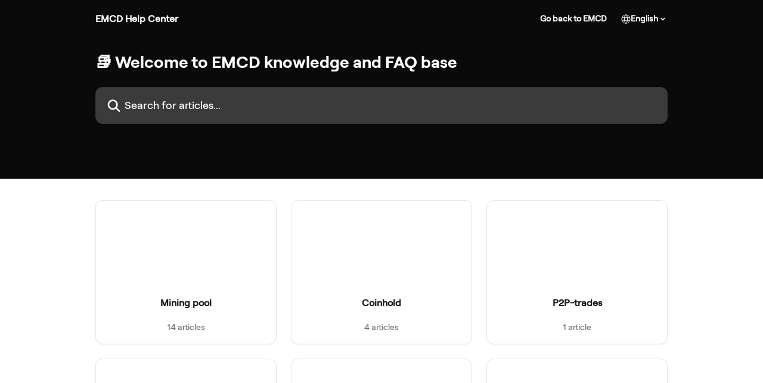

--- FILE ---
content_type: text/html; charset=utf-8
request_url: https://help.emcd.io/en/?utm_source=farms
body_size: 15371
content:
<!DOCTYPE html><html lang="en"><head><meta charSet="utf-8" data-next-head=""/><link href="https://help.emcd.io/assets/font/506194" rel="preload" as="font" crossorigin="anonymous" class="jsx-3347830514" data-next-head=""/><link href="https://help.emcd.io/assets/font/506195" rel="preload" as="font" crossorigin="anonymous" class="jsx-3413006746" data-next-head=""/><link href="https://help.emcd.io/assets/font/506202" rel="preload" as="font" crossorigin="anonymous" class="jsx-3643710173" data-next-head=""/><link href="https://help.emcd.io/assets/font/506203" rel="preload" as="font" crossorigin="anonymous" class="jsx-4096822453" data-next-head=""/><link href="https://help.emcd.io/assets/font/506200" rel="preload" as="font" crossorigin="anonymous" class="jsx-2383998082" data-next-head=""/><link href="https://help.emcd.io/assets/font/506201" rel="preload" as="font" crossorigin="anonymous" class="jsx-3221262539" data-next-head=""/><title data-next-head="">EMCD Help Center</title><meta property="og:title" content="EMCD Help Center" data-next-head=""/><meta name="twitter:title" content="EMCD Help Center" data-next-head=""/><meta property="og:description" content="EMCD Help Center" data-next-head=""/><meta name="twitter:description" content="EMCD Help Center" data-next-head=""/><meta name="description" content="EMCD Help Center" data-next-head=""/><meta property="og:type" content="website" data-next-head=""/><meta property="og:image" content="https://downloads.intercomcdn.com/i/o/509513/e10547df24c2aed5d64bef77/25f8a2fb30ba6f4d0559e0588a9cb5b7.png" data-next-head=""/><meta property="twitter:image" content="https://downloads.intercomcdn.com/i/o/509513/e10547df24c2aed5d64bef77/25f8a2fb30ba6f4d0559e0588a9cb5b7.png" data-next-head=""/><meta name="robots" content="all" data-next-head=""/><meta name="viewport" content="width=device-width, initial-scale=1" data-next-head=""/><link href="https://intercom.help/emcd/assets/favicon" rel="icon" data-next-head=""/><link rel="canonical" href="https://help.emcd.io/en/" data-next-head=""/><link rel="alternate" href="https://help.emcd.io/ar/" hrefLang="ar" data-next-head=""/><link rel="alternate" href="https://help.emcd.io/en/" hrefLang="en" data-next-head=""/><link rel="alternate" href="https://help.emcd.io/de/" hrefLang="de" data-next-head=""/><link rel="alternate" href="https://help.emcd.io/pt/" hrefLang="pt" data-next-head=""/><link rel="alternate" href="https://help.emcd.io/ru/" hrefLang="ru" data-next-head=""/><link rel="alternate" href="https://help.emcd.io/es/" hrefLang="es" data-next-head=""/><link rel="alternate" href="https://help.emcd.io/en/" hrefLang="x-default" data-next-head=""/><link nonce="opv8Yb5rHSC5b1FqY6BcQZh5P9ZnGo5EjHKZqJkjL/s=" rel="preload" href="https://static.intercomassets.com/_next/static/css/3141721a1e975790.css" as="style"/><link nonce="opv8Yb5rHSC5b1FqY6BcQZh5P9ZnGo5EjHKZqJkjL/s=" rel="stylesheet" href="https://static.intercomassets.com/_next/static/css/3141721a1e975790.css" data-n-g=""/><noscript data-n-css="opv8Yb5rHSC5b1FqY6BcQZh5P9ZnGo5EjHKZqJkjL/s="></noscript><script defer="" nonce="opv8Yb5rHSC5b1FqY6BcQZh5P9ZnGo5EjHKZqJkjL/s=" nomodule="" src="https://static.intercomassets.com/_next/static/chunks/polyfills-42372ed130431b0a.js" type="18b7a54e0632f298d7253b01-text/javascript"></script><script src="https://static.intercomassets.com/_next/static/chunks/webpack-bddfdcefc2f9fcc5.js" nonce="opv8Yb5rHSC5b1FqY6BcQZh5P9ZnGo5EjHKZqJkjL/s=" defer="" type="18b7a54e0632f298d7253b01-text/javascript"></script><script src="https://static.intercomassets.com/_next/static/chunks/framework-1f1b8d38c1d86c61.js" nonce="opv8Yb5rHSC5b1FqY6BcQZh5P9ZnGo5EjHKZqJkjL/s=" defer="" type="18b7a54e0632f298d7253b01-text/javascript"></script><script src="https://static.intercomassets.com/_next/static/chunks/main-867d51f9867933e7.js" nonce="opv8Yb5rHSC5b1FqY6BcQZh5P9ZnGo5EjHKZqJkjL/s=" defer="" type="18b7a54e0632f298d7253b01-text/javascript"></script><script src="https://static.intercomassets.com/_next/static/chunks/pages/_app-48cb5066bcd6f6c7.js" nonce="opv8Yb5rHSC5b1FqY6BcQZh5P9ZnGo5EjHKZqJkjL/s=" defer="" type="18b7a54e0632f298d7253b01-text/javascript"></script><script src="https://static.intercomassets.com/_next/static/chunks/d0502abb-aa607f45f5026044.js" nonce="opv8Yb5rHSC5b1FqY6BcQZh5P9ZnGo5EjHKZqJkjL/s=" defer="" type="18b7a54e0632f298d7253b01-text/javascript"></script><script src="https://static.intercomassets.com/_next/static/chunks/6190-ef428f6633b5a03f.js" nonce="opv8Yb5rHSC5b1FqY6BcQZh5P9ZnGo5EjHKZqJkjL/s=" defer="" type="18b7a54e0632f298d7253b01-text/javascript"></script><script src="https://static.intercomassets.com/_next/static/chunks/296-7834dcf3444315af.js" nonce="opv8Yb5rHSC5b1FqY6BcQZh5P9ZnGo5EjHKZqJkjL/s=" defer="" type="18b7a54e0632f298d7253b01-text/javascript"></script><script src="https://static.intercomassets.com/_next/static/chunks/1493-082b934bc7717cd6.js" nonce="opv8Yb5rHSC5b1FqY6BcQZh5P9ZnGo5EjHKZqJkjL/s=" defer="" type="18b7a54e0632f298d7253b01-text/javascript"></script><script src="https://static.intercomassets.com/_next/static/chunks/pages/%5BhelpCenterIdentifier%5D/%5Blocale%5D/landing-11986287b0fe7a13.js" nonce="opv8Yb5rHSC5b1FqY6BcQZh5P9ZnGo5EjHKZqJkjL/s=" defer="" type="18b7a54e0632f298d7253b01-text/javascript"></script><script src="https://static.intercomassets.com/_next/static/owCM6oqJUAqxAIiAh7wdD/_buildManifest.js" nonce="opv8Yb5rHSC5b1FqY6BcQZh5P9ZnGo5EjHKZqJkjL/s=" defer="" type="18b7a54e0632f298d7253b01-text/javascript"></script><script src="https://static.intercomassets.com/_next/static/owCM6oqJUAqxAIiAh7wdD/_ssgManifest.js" nonce="opv8Yb5rHSC5b1FqY6BcQZh5P9ZnGo5EjHKZqJkjL/s=" defer="" type="18b7a54e0632f298d7253b01-text/javascript"></script><meta name="sentry-trace" content="c1cdf63b616512a7ce3384ddf9a24aad-2f6b43a6f346ceb1-0"/><meta name="baggage" content="sentry-environment=production,sentry-release=26d76f7c84b09204ce798b2e4a56b669913ab165,sentry-public_key=187f842308a64dea9f1f64d4b1b9c298,sentry-trace_id=c1cdf63b616512a7ce3384ddf9a24aad,sentry-org_id=2129,sentry-sampled=false,sentry-sample_rand=0.20565831811077473,sentry-sample_rate=0"/><style id="__jsx-2785120141">:root{--body-bg: rgb(255, 255, 255);
--body-image: none;
--body-bg-rgb: 255, 255, 255;
--body-border: rgb(230, 230, 230);
--body-primary-color: #1a1a1a;
--body-secondary-color: #737373;
--body-reaction-bg: rgb(242, 242, 242);
--body-reaction-text-color: rgb(64, 64, 64);
--body-toc-active-border: #737373;
--body-toc-inactive-border: #f2f2f2;
--body-toc-inactive-color: #737373;
--body-toc-active-font-weight: 400;
--body-table-border: rgb(204, 204, 204);
--body-color: hsl(0, 0%, 0%);
--footer-bg: rgb(255, 255, 255);
--footer-image: none;
--footer-border: rgb(230, 230, 230);
--footer-color: hsl(212, 11%, 55%);
--header-bg: rgb(10, 10, 10);
--header-image: none;
--header-color: hsl(0, 0%, 100%);
--collection-card-bg: rgb(255, 255, 255);
--collection-card-image: none;
--collection-card-color: hsl(246, 77%, 64%);
--card-bg: rgb(255, 255, 255);
--card-border-color: rgb(230, 230, 230);
--card-border-inner-radius: 9px;
--card-border-radius: 12px;
--card-shadow: 0 1px 2px 0 rgb(0 0 0 / 0.05);
--search-bar-border-radius: 12px;
--search-bar-width: 100%;
--ticket-blue-bg-color: #dce1f9;
--ticket-blue-text-color: #334bfa;
--ticket-green-bg-color: #d7efdc;
--ticket-green-text-color: #0f7134;
--ticket-orange-bg-color: #ffebdb;
--ticket-orange-text-color: #b24d00;
--ticket-red-bg-color: #ffdbdb;
--ticket-red-text-color: #df2020;
--header-height: 245px;
--header-subheader-background-color: #000000;
--header-subheader-font-color: #FFFFFF;
--content-block-bg: rgb(255, 255, 255);
--content-block-image: none;
--content-block-color: hsl(0, 0%, 10%);
--content-block-button-bg: rgb(51, 75, 250);
--content-block-button-image: none;
--content-block-button-color: hsl(0, 0%, 100%);
--content-block-button-radius: 6px;
--primary-color: hsl(264, 100%, 63%);
--primary-color-alpha-10: hsla(264, 100%, 63%, 0.1);
--primary-color-alpha-60: hsla(264, 100%, 63%, 0.6);
--text-on-primary-color: #ffffff}</style><style id="__jsx-3347830514">@font-face{font-family:Roobert PRO;font-display:fallback;font-weight: 700;
          
          font-style: normal;
          src: url('https://help.emcd.io/assets/font/506194')}</style><style id="__jsx-3413006746">@font-face{font-family:Roobert PRO;font-display:fallback;font-weight: 700;
          
          font-style: italic;
          src: url('https://help.emcd.io/assets/font/506195')}</style><style id="__jsx-3643710173">@font-face{font-family:Roobert PRO;font-display:fallback;font-weight: 400;
          
          font-style: normal;
          src: url('https://help.emcd.io/assets/font/506202')}</style><style id="__jsx-4096822453">@font-face{font-family:Roobert PRO;font-display:fallback;font-weight: 400;
          
          font-style: italic;
          src: url('https://help.emcd.io/assets/font/506203')}</style><style id="__jsx-1101207365">:root{--font-family-primary: Roobert PRO}</style><style id="__jsx-2383998082">@font-face{font-family:Roobert PRO Medium;font-display:fallback;font-weight: 400;
          
          font-style: normal;
          src: url('https://help.emcd.io/assets/font/506200')}</style><style id="__jsx-3221262539">@font-face{font-family:Roobert PRO Medium;font-display:fallback;font-weight: 500;
          
          font-style: italic;
          src: url('https://help.emcd.io/assets/font/506201')}</style><style id="__jsx-165269358">:root{--font-family-secondary: Roobert PRO Medium}</style><style id="__jsx-1640240498">#search-bar{--search-bar-width: 100%}</style><style id="__jsx-2453943620">#header{--header-height: 300px}</style><style id="__jsx-cf6f0ea00fa5c760">.fade-background.jsx-cf6f0ea00fa5c760{background:radial-gradient(333.38%100%at 50%0%,rgba(var(--body-bg-rgb),0)0%,rgba(var(--body-bg-rgb),.00925356)11.67%,rgba(var(--body-bg-rgb),.0337355)21.17%,rgba(var(--body-bg-rgb),.0718242)28.85%,rgba(var(--body-bg-rgb),.121898)35.03%,rgba(var(--body-bg-rgb),.182336)40.05%,rgba(var(--body-bg-rgb),.251516)44.25%,rgba(var(--body-bg-rgb),.327818)47.96%,rgba(var(--body-bg-rgb),.409618)51.51%,rgba(var(--body-bg-rgb),.495297)55.23%,rgba(var(--body-bg-rgb),.583232)59.47%,rgba(var(--body-bg-rgb),.671801)64.55%,rgba(var(--body-bg-rgb),.759385)70.81%,rgba(var(--body-bg-rgb),.84436)78.58%,rgba(var(--body-bg-rgb),.9551)88.2%,rgba(var(--body-bg-rgb),1)100%),var(--header-image),var(--header-bg);background-size:cover;background-position-x:center}</style><style id="__jsx-2528924422">#collection-icon-7247716{--collection-card-bg: none;
--collection-card-image: url(https://downloads.intercomcdn.com/i/o/j7t6im53/752450/9a76b26224eb6b4d37179e85ae96/4a47a0db6e60853dedfcfdf08a5ca249.png)}</style><style id="__jsx-985881881">#collection-icon-3445801{--collection-card-bg: none;
--collection-card-image: url(https://downloads.intercomcdn.com/i/o/j7t6im53/752451/ae3c73032d7727614b854380be8e/09dd8c2662b96ce14928333f055c5580.png)}</style><style id="__jsx-2857403251">#collection-icon-5832168{--collection-card-bg: none;
--collection-card-image: url(https://downloads.intercomcdn.com/i/o/j7t6im53/752452/26b6d9d4ed96d6cf261294f53321/8266e4bfeda1bd42d8f9794eb4ea0a13.png)}</style><style id="__jsx-1578710612">#collection-icon-11546286{--collection-card-bg: none;
--collection-card-image: url(https://downloads.intercomcdn.com/i/o/j7t6im53/752453/b6f5a30ed4b1d3caee97c5e97a6e/ad39fe21ed173ea24f30769dad178690.png)}</style><style id="__jsx-3462737482">#collection-icon-7248054{--collection-card-bg: none;
--collection-card-image: url(https://downloads.intercomcdn.com/i/o/j7t6im53/752454/da7e7e42cdf0cda5dd0194828d30/f19c9085129709ee14d013be869df69b.png)}</style><style id="__jsx-1462643893">#collection-icon-12906574{--collection-card-bg: none;
--collection-card-image: url(https://downloads.intercomcdn.com/i/o/j7t6im53/752455/3a53c7f33545178e071db9169e7e/42b391fd85423d545b850d3fc99e73ad.png)}</style><style id="__jsx-3334117651">#collection-icon-13389487{--collection-card-bg: none;
--collection-card-image: url(https://downloads.intercomcdn.com/i/o/j7t6im53/752456/683985c4775e38566c41602f907b/b233eaa31df6bf922b52d649a913134a.png)}</style><style id="__jsx-2518710513">#collection-icon-15163298{--collection-card-bg: none;
--collection-card-image: url(https://downloads.intercomcdn.com/i/o/j7t6im53/780733/476b1f3cee97cb06c4dd9dff6aaa/8090d97ed6f551d41014fa2a3383b5cd.png)}</style><style id="__jsx-2042068931">#collection-icon-15290755{--collection-card-bg: none;
--collection-card-image: url(https://downloads.intercomcdn.com/i/o/j7t6im53/780735/efd28a5e30ae2c8535b9f107e593/f8e00e8a9bf20eadcbcf10a78b352248.png)}</style><style id="__jsx-1334161799">#collection-icon-15433547{--collection-card-bg: none;
--collection-card-image: url(https://downloads.intercomcdn.com/i/o/j7t6im53/780736/b323de4ad0d4f77dec7ac93add29/75949111acb3c583389658344aeb7331.png)}</style><style id="__jsx-1199144753">#collection-icon-16473629{--collection-card-bg: none;
--collection-card-image: url(https://downloads.intercomcdn.com/i/o/j7t6im53/817794/ac7f469dade70ac833847bf7c3f9/343e6a603305b559d02c6e4645b91c41.png)}</style></head><body><div id="__next"><div dir="ltr" class="h-full w-full"><a href="#main-content" class="sr-only font-bold text-header-color focus:not-sr-only focus:absolute focus:left-4 focus:top-4 focus:z-50" aria-roledescription="Link, Press control-option-right-arrow to exit">Skip to main content</a><main class=""><header id="header" data-testid="header" class="jsx-cf6f0ea00fa5c760 flex flex-col text-header-color"><div class="jsx-cf6f0ea00fa5c760 relative flex grow flex-col mb-9 bg-header-bg bg-header-image bg-cover bg-center pb-9 sm:min-h-header"><div id="sr-announcement" aria-live="polite" class="jsx-cf6f0ea00fa5c760 sr-only"></div><div class="jsx-cf6f0ea00fa5c760 flex h-full flex-col items-center marker:shrink-0"><section class="relative flex w-full flex-col mb-6 pb-6"><div class="header__meta_wrapper flex justify-center px-5 pt-6 leading-none sm:px-10"><div class="flex items-center w-240" data-testid="subheader-container"><div class="mo__body header__site_name"><div class="header__logo"><a href="/en/"><span data-testid="logo-sitename" class="header__name">EMCD Help Center</span></a></div></div><div><div class="flex items-center font-semibold"><div class="flex items-center md:hidden" data-testid="small-screen-children"><button class="flex items-center border-none bg-transparent px-1.5" data-testid="hamburger-menu-button" aria-label="Open menu"><svg width="24" height="24" viewBox="0 0 16 16" xmlns="http://www.w3.org/2000/svg" class="fill-current"><path d="M1.86861 2C1.38889 2 1 2.3806 1 2.85008C1 3.31957 1.38889 3.70017 1.86861 3.70017H14.1314C14.6111 3.70017 15 3.31957 15 2.85008C15 2.3806 14.6111 2 14.1314 2H1.86861Z"></path><path d="M1 8C1 7.53051 1.38889 7.14992 1.86861 7.14992H14.1314C14.6111 7.14992 15 7.53051 15 8C15 8.46949 14.6111 8.85008 14.1314 8.85008H1.86861C1.38889 8.85008 1 8.46949 1 8Z"></path><path d="M1 13.1499C1 12.6804 1.38889 12.2998 1.86861 12.2998H14.1314C14.6111 12.2998 15 12.6804 15 13.1499C15 13.6194 14.6111 14 14.1314 14H1.86861C1.38889 14 1 13.6194 1 13.1499Z"></path></svg></button><div class="fixed right-0 top-0 z-50 h-full w-full hidden" data-testid="hamburger-menu"><div class="flex h-full w-full justify-end bg-black bg-opacity-30"><div class="flex h-fit w-full flex-col bg-white opacity-100 sm:h-full sm:w-1/2"><button class="text-body-font flex items-center self-end border-none bg-transparent pr-6 pt-6" data-testid="hamburger-menu-close-button" aria-label="Close menu"><svg width="24" height="24" viewBox="0 0 16 16" xmlns="http://www.w3.org/2000/svg"><path d="M3.5097 3.5097C3.84165 3.17776 4.37984 3.17776 4.71178 3.5097L7.99983 6.79775L11.2879 3.5097C11.6198 3.17776 12.158 3.17776 12.49 3.5097C12.8219 3.84165 12.8219 4.37984 12.49 4.71178L9.20191 7.99983L12.49 11.2879C12.8219 11.6198 12.8219 12.158 12.49 12.49C12.158 12.8219 11.6198 12.8219 11.2879 12.49L7.99983 9.20191L4.71178 12.49C4.37984 12.8219 3.84165 12.8219 3.5097 12.49C3.17776 12.158 3.17776 11.6198 3.5097 11.2879L6.79775 7.99983L3.5097 4.71178C3.17776 4.37984 3.17776 3.84165 3.5097 3.5097Z"></path></svg></button><nav class="flex flex-col pl-4 text-black"><a target="_blank" rel="noopener noreferrer" href="https://emcd.io/" class="mx-5 mb-5 text-md no-underline hover:opacity-80 md:mx-3 md:my-0 md:text-base" data-testid="header-link-0">Go back to EMCD</a><div class="relative cursor-pointer has-[:focus]:outline"><select class="peer absolute z-10 block h-6 w-full cursor-pointer opacity-0 md:text-base" aria-label="Change language" id="language-selector"><option value="/ar/" class="text-black">العربية</option><option value="/en/" class="text-black" selected="">English</option><option value="/de/" class="text-black">Deutsch</option><option value="/pt/" class="text-black">Português</option><option value="/ru/" class="text-black">Pусский</option><option value="/es/" class="text-black">Español</option></select><div class="mb-10 ml-5 flex items-center gap-1 text-md hover:opacity-80 peer-hover:opacity-80 md:m-0 md:ml-3 md:text-base" aria-hidden="true"><svg id="locale-picker-globe" width="16" height="16" viewBox="0 0 16 16" fill="none" xmlns="http://www.w3.org/2000/svg" class="shrink-0" aria-hidden="true"><path d="M8 15C11.866 15 15 11.866 15 8C15 4.13401 11.866 1 8 1C4.13401 1 1 4.13401 1 8C1 11.866 4.13401 15 8 15Z" stroke="currentColor" stroke-linecap="round" stroke-linejoin="round"></path><path d="M8 15C9.39949 15 10.534 11.866 10.534 8C10.534 4.13401 9.39949 1 8 1C6.60051 1 5.466 4.13401 5.466 8C5.466 11.866 6.60051 15 8 15Z" stroke="currentColor" stroke-linecap="round" stroke-linejoin="round"></path><path d="M1.448 5.75989H14.524" stroke="currentColor" stroke-linecap="round" stroke-linejoin="round"></path><path d="M1.448 10.2402H14.524" stroke="currentColor" stroke-linecap="round" stroke-linejoin="round"></path></svg>English<svg id="locale-picker-arrow" width="16" height="16" viewBox="0 0 16 16" fill="none" xmlns="http://www.w3.org/2000/svg" class="shrink-0" aria-hidden="true"><path d="M5 6.5L8.00093 9.5L11 6.50187" stroke="currentColor" stroke-width="1.5" stroke-linecap="round" stroke-linejoin="round"></path></svg></div></div></nav></div></div></div></div><nav class="hidden items-center md:flex" data-testid="large-screen-children"><a target="_blank" rel="noopener noreferrer" href="https://emcd.io/" class="mx-5 mb-5 text-md no-underline hover:opacity-80 md:mx-3 md:my-0 md:text-base" data-testid="header-link-0">Go back to EMCD</a><div class="relative cursor-pointer has-[:focus]:outline"><select class="peer absolute z-10 block h-6 w-full cursor-pointer opacity-0 md:text-base" aria-label="Change language" id="language-selector"><option value="/ar/" class="text-black">العربية</option><option value="/en/" class="text-black" selected="">English</option><option value="/de/" class="text-black">Deutsch</option><option value="/pt/" class="text-black">Português</option><option value="/ru/" class="text-black">Pусский</option><option value="/es/" class="text-black">Español</option></select><div class="mb-10 ml-5 flex items-center gap-1 text-md hover:opacity-80 peer-hover:opacity-80 md:m-0 md:ml-3 md:text-base" aria-hidden="true"><svg id="locale-picker-globe" width="16" height="16" viewBox="0 0 16 16" fill="none" xmlns="http://www.w3.org/2000/svg" class="shrink-0" aria-hidden="true"><path d="M8 15C11.866 15 15 11.866 15 8C15 4.13401 11.866 1 8 1C4.13401 1 1 4.13401 1 8C1 11.866 4.13401 15 8 15Z" stroke="currentColor" stroke-linecap="round" stroke-linejoin="round"></path><path d="M8 15C9.39949 15 10.534 11.866 10.534 8C10.534 4.13401 9.39949 1 8 1C6.60051 1 5.466 4.13401 5.466 8C5.466 11.866 6.60051 15 8 15Z" stroke="currentColor" stroke-linecap="round" stroke-linejoin="round"></path><path d="M1.448 5.75989H14.524" stroke="currentColor" stroke-linecap="round" stroke-linejoin="round"></path><path d="M1.448 10.2402H14.524" stroke="currentColor" stroke-linecap="round" stroke-linejoin="round"></path></svg>English<svg id="locale-picker-arrow" width="16" height="16" viewBox="0 0 16 16" fill="none" xmlns="http://www.w3.org/2000/svg" class="shrink-0" aria-hidden="true"><path d="M5 6.5L8.00093 9.5L11 6.50187" stroke="currentColor" stroke-width="1.5" stroke-linecap="round" stroke-linejoin="round"></path></svg></div></div></nav></div></div></div></div></section><section class="relative mx-5 flex h-full w-full flex-col items-center px-5 sm:px-10"><div class="flex h-full max-w-full flex-col w-240 justify-center" data-testid="main-header-container"><h1 class="text-7 mb-6 text-welcome-message font-bold text-header-color text-start">📚 Welcome to EMCD knowledge and FAQ base</h1><div id="search-bar" class="relative w-full"><form action="/en/" autoComplete="off"><div class="flex w-full flex-col items-start"><div class="relative flex w-full sm:w-search-bar"><label for="search-input" class="sr-only">Search for articles...</label><input id="search-input" type="text" autoComplete="off" class="peer w-full rounded-search-bar border border-black-alpha-8 bg-white-alpha-20 p-4 ps-12 font-secondary text-lg text-header-color shadow-search-bar outline-none transition ease-linear placeholder:text-header-color hover:bg-white-alpha-27 hover:shadow-search-bar-hover focus:border-transparent focus:bg-white focus:text-black-10 focus:shadow-search-bar-focused placeholder:focus:text-black-45" placeholder="Search for articles..." name="q" aria-label="Search for articles..." value=""/><div class="absolute inset-y-0 start-0 flex items-center fill-header-color peer-focus-visible:fill-black-45 pointer-events-none ps-5"><svg width="22" height="21" viewBox="0 0 22 21" xmlns="http://www.w3.org/2000/svg" class="fill-inherit" aria-hidden="true"><path fill-rule="evenodd" clip-rule="evenodd" d="M3.27485 8.7001C3.27485 5.42781 5.92757 2.7751 9.19985 2.7751C12.4721 2.7751 15.1249 5.42781 15.1249 8.7001C15.1249 11.9724 12.4721 14.6251 9.19985 14.6251C5.92757 14.6251 3.27485 11.9724 3.27485 8.7001ZM9.19985 0.225098C4.51924 0.225098 0.724854 4.01948 0.724854 8.7001C0.724854 13.3807 4.51924 17.1751 9.19985 17.1751C11.0802 17.1751 12.8176 16.5627 14.2234 15.5265L19.0981 20.4013C19.5961 20.8992 20.4033 20.8992 20.9013 20.4013C21.3992 19.9033 21.3992 19.0961 20.9013 18.5981L16.0264 13.7233C17.0625 12.3176 17.6749 10.5804 17.6749 8.7001C17.6749 4.01948 13.8805 0.225098 9.19985 0.225098Z"></path></svg></div></div></div></form></div></div></section></div></div></header><div class="z-1 flex shrink-0 grow basis-auto justify-center px-5 sm:px-10"><section data-testid="main-content" id="main-content" class="max-w-full w-240"><section data-testid="landing-section"><div class="flex flex-col gap-12"><div class="grid auto-rows-auto gap-x-4 sm:gap-x-6 gap-y-4 sm:gap-y-6 md:grid-cols-3" role="list"><a href="https://help.emcd.io/en/collections/7247716-mining-pool" data-testid="collection-card-visual" class="collection-link group/collection-summary flex grow overflow-hidden border border-solid border-card-border bg-card-bg no-underline shadow-card transition ease-linear rounded-card hover:border-primary-alpha-60 flex-col"><div class="flex items-center justify-center bg-collection-card-bg bg-collection-card-image bg-cover bg-center px-3 py-10 group-hover/collection-summary:rounded-b-none h-37 py-10" id="collection-icon-7247716"></div><div class="intercom-force-break flex w-full flex-1 flex-col justify-between px-6 py-4 text-body-primary-color"><div><div class="-mt-1 mb-0.5 line-clamp-2 flex justify-center text-center text-md font-semibold leading-normal text-body-primary-color transition ease-linear group-hover/collection-summary:text-primary sm:line-clamp-1" data-testid="collection-name">Mining pool</div></div><div class="mt-4 flex justify-center"><div class="flex"><span class="line-clamp-1 flex text-base text-body-secondary-color">14 articles</span></div></div></div></a><a href="https://help.emcd.io/en/collections/3445801-coinhold" data-testid="collection-card-visual" class="collection-link group/collection-summary flex grow overflow-hidden border border-solid border-card-border bg-card-bg no-underline shadow-card transition ease-linear rounded-card hover:border-primary-alpha-60 flex-col"><div class="flex items-center justify-center bg-collection-card-bg bg-collection-card-image bg-cover bg-center px-3 py-10 group-hover/collection-summary:rounded-b-none h-37 py-10" id="collection-icon-3445801"></div><div class="intercom-force-break flex w-full flex-1 flex-col justify-between px-6 py-4 text-body-primary-color"><div><div class="-mt-1 mb-0.5 line-clamp-2 flex justify-center text-center text-md font-semibold leading-normal text-body-primary-color transition ease-linear group-hover/collection-summary:text-primary sm:line-clamp-1" data-testid="collection-name">Coinhold</div></div><div class="mt-4 flex justify-center"><div class="flex"><span class="line-clamp-1 flex text-base text-body-secondary-color">4 articles</span></div></div></div></a><a href="https://help.emcd.io/en/collections/5832168-p2p-trades" data-testid="collection-card-visual" class="collection-link group/collection-summary flex grow overflow-hidden border border-solid border-card-border bg-card-bg no-underline shadow-card transition ease-linear rounded-card hover:border-primary-alpha-60 flex-col"><div class="flex items-center justify-center bg-collection-card-bg bg-collection-card-image bg-cover bg-center px-3 py-10 group-hover/collection-summary:rounded-b-none h-37 py-10" id="collection-icon-5832168"></div><div class="intercom-force-break flex w-full flex-1 flex-col justify-between px-6 py-4 text-body-primary-color"><div><div class="-mt-1 mb-0.5 line-clamp-2 flex justify-center text-center text-md font-semibold leading-normal text-body-primary-color transition ease-linear group-hover/collection-summary:text-primary sm:line-clamp-1" data-testid="collection-name">P2P-trades</div></div><div class="mt-4 flex justify-center"><div class="flex"><span class="line-clamp-1 flex text-base text-body-secondary-color">1 article</span></div></div></div></a><a href="https://help.emcd.io/en/collections/11546286-indesk" data-testid="collection-card-visual" class="collection-link group/collection-summary flex grow overflow-hidden border border-solid border-card-border bg-card-bg no-underline shadow-card transition ease-linear rounded-card hover:border-primary-alpha-60 flex-col"><div class="flex items-center justify-center bg-collection-card-bg bg-collection-card-image bg-cover bg-center px-3 py-10 group-hover/collection-summary:rounded-b-none h-37 py-10" id="collection-icon-11546286"></div><div class="intercom-force-break flex w-full flex-1 flex-col justify-between px-6 py-4 text-body-primary-color"><div><div class="-mt-1 mb-0.5 line-clamp-2 flex justify-center text-center text-md font-semibold leading-normal text-body-primary-color transition ease-linear group-hover/collection-summary:text-primary sm:line-clamp-1" data-testid="collection-name">Indesk</div></div><div class="mt-4 flex justify-center"><div class="flex"><span class="line-clamp-1 flex text-base text-body-secondary-color">1 article</span></div></div></div></a><a href="https://help.emcd.io/en/collections/7248054-referral-programs" data-testid="collection-card-visual" class="collection-link group/collection-summary flex grow overflow-hidden border border-solid border-card-border bg-card-bg no-underline shadow-card transition ease-linear rounded-card hover:border-primary-alpha-60 flex-col"><div class="flex items-center justify-center bg-collection-card-bg bg-collection-card-image bg-cover bg-center px-3 py-10 group-hover/collection-summary:rounded-b-none h-37 py-10" id="collection-icon-7248054"></div><div class="intercom-force-break flex w-full flex-1 flex-col justify-between px-6 py-4 text-body-primary-color"><div><div class="-mt-1 mb-0.5 line-clamp-2 flex justify-center text-center text-md font-semibold leading-normal text-body-primary-color transition ease-linear group-hover/collection-summary:text-primary sm:line-clamp-1" data-testid="collection-name">Referral programs</div></div><div class="mt-4 flex justify-center"><div class="flex"><span class="line-clamp-1 flex text-base text-body-secondary-color">7 articles</span></div></div></div></a><a href="https://help.emcd.io/en/collections/12906574-exchange" data-testid="collection-card-visual" class="collection-link group/collection-summary flex grow overflow-hidden border border-solid border-card-border bg-card-bg no-underline shadow-card transition ease-linear rounded-card hover:border-primary-alpha-60 flex-col"><div class="flex items-center justify-center bg-collection-card-bg bg-collection-card-image bg-cover bg-center px-3 py-10 group-hover/collection-summary:rounded-b-none h-37 py-10" id="collection-icon-12906574"></div><div class="intercom-force-break flex w-full flex-1 flex-col justify-between px-6 py-4 text-body-primary-color"><div><div class="-mt-1 mb-0.5 line-clamp-2 flex justify-center text-center text-md font-semibold leading-normal text-body-primary-color transition ease-linear group-hover/collection-summary:text-primary sm:line-clamp-1" data-testid="collection-name">Exchange</div></div><div class="mt-4 flex justify-center"><div class="flex"><span class="line-clamp-1 flex text-base text-body-secondary-color">1 article</span></div></div></div></a><a href="https://help.emcd.io/en/collections/13389487-onlock" data-testid="collection-card-visual" class="collection-link group/collection-summary flex grow overflow-hidden border border-solid border-card-border bg-card-bg no-underline shadow-card transition ease-linear rounded-card hover:border-primary-alpha-60 flex-col"><div class="flex items-center justify-center bg-collection-card-bg bg-collection-card-image bg-cover bg-center px-3 py-10 group-hover/collection-summary:rounded-b-none h-37 py-10" id="collection-icon-13389487"></div><div class="intercom-force-break flex w-full flex-1 flex-col justify-between px-6 py-4 text-body-primary-color"><div><div class="-mt-1 mb-0.5 line-clamp-2 flex justify-center text-center text-md font-semibold leading-normal text-body-primary-color transition ease-linear group-hover/collection-summary:text-primary sm:line-clamp-1" data-testid="collection-name">OnLock</div></div><div class="mt-4 flex justify-center"><div class="flex"><span class="line-clamp-1 flex text-base text-body-secondary-color">1 article</span></div></div></div></a><a href="https://help.emcd.io/en/collections/15163298-payment-card" data-testid="collection-card-visual" class="collection-link group/collection-summary flex grow overflow-hidden border border-solid border-card-border bg-card-bg no-underline shadow-card transition ease-linear rounded-card hover:border-primary-alpha-60 flex-col"><div class="flex items-center justify-center bg-collection-card-bg bg-collection-card-image bg-cover bg-center px-3 py-10 group-hover/collection-summary:rounded-b-none h-37 py-10" id="collection-icon-15163298"></div><div class="intercom-force-break flex w-full flex-1 flex-col justify-between px-6 py-4 text-body-primary-color"><div><div class="-mt-1 mb-0.5 line-clamp-2 flex justify-center text-center text-md font-semibold leading-normal text-body-primary-color transition ease-linear group-hover/collection-summary:text-primary sm:line-clamp-1" data-testid="collection-name">Payment Card</div></div><div class="mt-4 flex justify-center"><div class="flex"><span class="line-clamp-1 flex text-base text-body-secondary-color">1 article</span></div></div></div></a><a href="https://help.emcd.io/en/collections/15290755-mobile-app" data-testid="collection-card-visual" class="collection-link group/collection-summary flex grow overflow-hidden border border-solid border-card-border bg-card-bg no-underline shadow-card transition ease-linear rounded-card hover:border-primary-alpha-60 flex-col"><div class="flex items-center justify-center bg-collection-card-bg bg-collection-card-image bg-cover bg-center px-3 py-10 group-hover/collection-summary:rounded-b-none h-37 py-10" id="collection-icon-15290755"></div><div class="intercom-force-break flex w-full flex-1 flex-col justify-between px-6 py-4 text-body-primary-color"><div><div class="-mt-1 mb-0.5 line-clamp-2 flex justify-center text-center text-md font-semibold leading-normal text-body-primary-color transition ease-linear group-hover/collection-summary:text-primary sm:line-clamp-1" data-testid="collection-name">Mobile App</div></div><div class="mt-4 flex justify-center"><div class="flex"><span class="line-clamp-1 flex text-base text-body-secondary-color">1 article</span></div></div></div></a><a href="https://help.emcd.io/en/collections/15433547-security" data-testid="collection-card-visual" class="collection-link group/collection-summary flex grow overflow-hidden border border-solid border-card-border bg-card-bg no-underline shadow-card transition ease-linear rounded-card hover:border-primary-alpha-60 flex-col"><div class="flex items-center justify-center bg-collection-card-bg bg-collection-card-image bg-cover bg-center px-3 py-10 group-hover/collection-summary:rounded-b-none h-37 py-10" id="collection-icon-15433547"></div><div class="intercom-force-break flex w-full flex-1 flex-col justify-between px-6 py-4 text-body-primary-color"><div><div class="-mt-1 mb-0.5 line-clamp-2 flex justify-center text-center text-md font-semibold leading-normal text-body-primary-color transition ease-linear group-hover/collection-summary:text-primary sm:line-clamp-1" data-testid="collection-name">Security</div></div><div class="mt-4 flex justify-center"><div class="flex"><span class="line-clamp-1 flex text-base text-body-secondary-color">1 article</span></div></div></div></a><a href="https://help.emcd.io/en/collections/16473629-affiliate-program" data-testid="collection-card-visual" class="collection-link group/collection-summary flex grow overflow-hidden border border-solid border-card-border bg-card-bg no-underline shadow-card transition ease-linear rounded-card hover:border-primary-alpha-60 flex-col"><div class="flex items-center justify-center bg-collection-card-bg bg-collection-card-image bg-cover bg-center px-3 py-10 group-hover/collection-summary:rounded-b-none h-37 py-10" id="collection-icon-16473629"></div><div class="intercom-force-break flex w-full flex-1 flex-col justify-between px-6 py-4 text-body-primary-color"><div><div class="-mt-1 mb-0.5 line-clamp-2 flex justify-center text-center text-md font-semibold leading-normal text-body-primary-color transition ease-linear group-hover/collection-summary:text-primary sm:line-clamp-1" data-testid="collection-name">Affiliate Program </div></div><div class="mt-4 flex justify-center"><div class="flex"><span class="line-clamp-1 flex text-base text-body-secondary-color">1 article</span></div></div></div></a><a href="https://help.emcd.io/en/collections/17831760-staking" data-testid="collection-card-visual" class="collection-link group/collection-summary flex grow overflow-hidden border border-solid border-card-border bg-card-bg no-underline shadow-card transition ease-linear rounded-card hover:border-primary-alpha-60 flex-col"><div class="intercom-force-break flex w-full flex-1 flex-col justify-between px-6 py-4 text-body-primary-color"><div><div class="-mt-1 mb-0.5 line-clamp-2 flex justify-center text-center text-md font-semibold leading-normal text-body-primary-color transition ease-linear group-hover/collection-summary:text-primary sm:line-clamp-1" data-testid="collection-name">Staking</div></div><div class="mt-4 flex justify-center"><div class="flex"><span class="line-clamp-1 flex text-base text-body-secondary-color">1 article</span></div></div></div></a></div><section class="flex flex-col rounded-card border border-solid border-card-border bg-card-bg p-2 sm:p-3"><header data-testid="article-list-block-title" class="mb-1 px-3 pb-4 pt-2 font-primary text-xl font-bold leading-10 text-body-primary-color">Most viewed articles in our knowledge base </header><div class="grid auto-rows-auto gap-x-4 sm:gap-x-6 md:grid-cols-2" role="list"><a class="duration-250 group/article flex flex-row justify-between gap-2 py-2 no-underline transition ease-linear hover:bg-primary-alpha-10 hover:text-primary sm:rounded-card-inner sm:py-3 rounded-card-inner px-3" href="https://help.emcd.io/en/articles/5505144-how-do-payments-in-emcd-work" data-testid="article-link"><div class="flex flex-col p-0"><span class="m-0 text-md text-body-primary-color group-hover/article:text-primary font-regular">How do payments in EMCD work?</span></div><div class="flex shrink-0 flex-col justify-center p-0"><svg class="block h-4 w-4 text-primary ltr:-rotate-90 rtl:rotate-90" fill="currentColor" viewBox="0 0 20 20" xmlns="http://www.w3.org/2000/svg"><path fill-rule="evenodd" d="M5.293 7.293a1 1 0 011.414 0L10 10.586l3.293-3.293a1 1 0 111.414 1.414l-4 4a1 1 0 01-1.414 0l-4-4a1 1 0 010-1.414z" clip-rule="evenodd"></path></svg></div></a><a class="duration-250 group/article flex flex-row justify-between gap-2 py-2 no-underline transition ease-linear hover:bg-primary-alpha-10 hover:text-primary sm:rounded-card-inner sm:py-3 rounded-card-inner px-3" href="https://help.emcd.io/en/articles/5744364-coinhold-your-savings-crypto-wallet" data-testid="article-link"><div class="flex flex-col p-0"><span class="m-0 text-md text-body-primary-color group-hover/article:text-primary font-regular">Coinhold: Your Savings Crypto Wallet</span></div><div class="flex shrink-0 flex-col justify-center p-0"><svg class="block h-4 w-4 text-primary ltr:-rotate-90 rtl:rotate-90" fill="currentColor" viewBox="0 0 20 20" xmlns="http://www.w3.org/2000/svg"><path fill-rule="evenodd" d="M5.293 7.293a1 1 0 011.414 0L10 10.586l3.293-3.293a1 1 0 111.414 1.414l-4 4a1 1 0 01-1.414 0l-4-4a1 1 0 010-1.414z" clip-rule="evenodd"></path></svg></div></a><a class="duration-250 group/article flex flex-row justify-between gap-2 py-2 no-underline transition ease-linear hover:bg-primary-alpha-10 hover:text-primary sm:rounded-card-inner sm:py-3 rounded-card-inner px-3" href="https://help.emcd.io/en/articles/5379404-how-to-connect-to-the-emcd-pool-and-start-mining-etc-ethereum-classic" data-testid="article-link"><div class="flex flex-col p-0"><span class="m-0 text-md text-body-primary-color group-hover/article:text-primary font-regular">How To Connect To The EMCD Pool And Start Mining ETC (Ethereum Classic)?</span></div><div class="flex shrink-0 flex-col justify-center p-0"><svg class="block h-4 w-4 text-primary ltr:-rotate-90 rtl:rotate-90" fill="currentColor" viewBox="0 0 20 20" xmlns="http://www.w3.org/2000/svg"><path fill-rule="evenodd" d="M5.293 7.293a1 1 0 011.414 0L10 10.586l3.293-3.293a1 1 0 111.414 1.414l-4 4a1 1 0 01-1.414 0l-4-4a1 1 0 010-1.414z" clip-rule="evenodd"></path></svg></div></a></div></section><section data-testid="content-block-section" class="ml-content-block flex w-content-block flex-col items-center bg-content-block-bg bg-content-block-image bg-cover bg-center bg-no-repeat py-14 text-content-block rounded-card border border-solid border-card-border"><div class="flex flex-col items-center px-6 sm:w-[482px] sm:px-0"><header class="text-center text-[28px] font-medium" data-testid="content-block-title">Content section title</header><div class="mt-2 whitespace-pre-wrap text-center" data-testid="content-block-description"></div></div></section></div></section></section></div><footer id="footer" class="mt-24 shrink-0 bg-footer-bg px-0 py-12 text-left text-base text-footer-color"><div class="shrink-0 grow basis-auto px-5 sm:px-10"><div class="mx-auto max-w-240 sm:w-auto"><div><div class="flex flex-col md:flex-row" data-testid="classic-footer-layout"><div class="mb-6 me-0 max-w-65 shrink-0 sm:mb-0 sm:me-18 sm:w-auto"><div class="align-middle text-lg text-footer-color"><a class="no-underline" href="/en/"><img data-testid="logo-img" src="https://downloads.intercomcdn.com/i/o/509519/46f51926b9d5d4ec895b3790/f584e5ad39ee47f3da5f82cacb0e9855.png" alt="EMCD Help Center" class="max-h-8 contrast-80"/></a></div><div class="mt-6 text-start text-base"><a href="/cdn-cgi/l/email-protection" class="__cf_email__" data-cfemail="e2919792928d9096a2878f8186cc8b8d">[email&#160;protected]</a></div><div class="mt-10"></div></div><div class="mt-18 flex grow flex-col md:mt-0 md:items-end"><div class="grid grid-cols-2 gap-x-7 gap-y-14 md:flex md:flex-row md:flex-wrap"><div class="w-1/2 sm:w-auto"><div class="flex w-footer-column flex-col break-words"><p class="mb-6 text-start font-semibold">Products</p><ul data-testid="custom-links" class="p-0" id="custom-links"><li class="mb-4 list-none"><a target="_blank" href="https://emcd.io/" rel="nofollow noreferrer noopener" data-testid="footer-custom-link-0" class="no-underline">About EMCD</a></li><li class="mb-4 list-none"><a target="_blank" href="https://wallet.emcd.io/" rel="nofollow noreferrer noopener" data-testid="footer-custom-link-1" class="no-underline">Wallet</a></li><li class="mb-4 list-none"><a target="_blank" href="https://emcd.io/pool/" rel="nofollow noreferrer noopener" data-testid="footer-custom-link-2" class="no-underline">Mining pool</a></li><li class="mb-4 list-none"><a target="_blank" href="https://coinhold.emcd.io/" rel="nofollow noreferrer noopener" data-testid="footer-custom-link-3" class="no-underline">Coinhold</a></li><li class="mb-4 list-none"><a target="_blank" href="https://p2p.emcd.io/" rel="nofollow noreferrer noopener" data-testid="footer-custom-link-4" class="no-underline">P2P</a></li></ul></div></div><div class="w-1/2 sm:w-auto"><div class="flex w-footer-column flex-col break-words"><p class="mb-6 text-start font-semibold">Social media</p><ul data-testid="custom-links" class="p-0" id="custom-links"><li class="mb-4 list-none"><a target="_blank" href="https://t.me/+S-aFcX0aK-hjMDky" rel="nofollow noreferrer noopener" data-testid="footer-custom-link-0" class="no-underline">Telegram</a></li><li class="mb-4 list-none"><a target="_blank" href="https://t.me/emcdpool_eng" rel="nofollow noreferrer noopener" data-testid="footer-custom-link-1" class="no-underline">Telegram Chat</a></li><li class="mb-4 list-none"><a target="_blank" href="https://twitter.com/emcd_io" rel="nofollow noreferrer noopener" data-testid="footer-custom-link-2" class="no-underline">Twitter</a></li><li class="mb-4 list-none"><a target="_blank" href="https://www.instagram.com/emcd.io_global/" rel="nofollow noreferrer noopener" data-testid="footer-custom-link-3" class="no-underline">Instagram</a></li><li class="mb-4 list-none"><a target="_blank" href="https://www.linkedin.com/company/emcdtech/" rel="nofollow noreferrer noopener" data-testid="footer-custom-link-4" class="no-underline">Linkedin</a></li></ul></div></div></div></div></div></div></div></div></footer></main></div></div><script data-cfasync="false" src="/cdn-cgi/scripts/5c5dd728/cloudflare-static/email-decode.min.js"></script><script id="__NEXT_DATA__" type="application/json" nonce="opv8Yb5rHSC5b1FqY6BcQZh5P9ZnGo5EjHKZqJkjL/s=">{"props":{"pageProps":{"app":{"id":"j7t6im53","messengerUrl":"https://widget.intercom.io/widget/j7t6im53","name":"EMCD","poweredByIntercomUrl":"https://www.intercom.com/intercom-link?company=EMCD\u0026solution=customer-support\u0026utm_campaign=intercom-link\u0026utm_content=We+run+on+Intercom\u0026utm_medium=help-center\u0026utm_referrer=https%3A%2F%2Fhelp.emcd.io%2Fen%3Futm_source%3Dfarms\u0026utm_source=desktop-web","features":{"consentBannerBeta":false,"customNotFoundErrorMessage":false,"disableFontPreloading":false,"disableNoMarginClassTransformation":false,"finOnHelpCenter":false,"hideIconsWithBackgroundImages":false,"messengerCustomFonts":false}},"helpCenterSite":{"customDomain":"help.emcd.io","defaultLocale":"en","disableBranding":true,"externalLoginName":null,"externalLoginUrl":null,"footerContactDetails":"support@emcd.io","footerLinks":{"custom":[{"id":53490,"help_center_site_id":2445970,"title":"About EMCD","url":"https://emcd.io/","sort_order":1,"link_location":"footer","site_link_group_id":9778},{"id":53495,"help_center_site_id":2445970,"title":"О EMCD","url":"https://emcd.io/ru","sort_order":1,"link_location":"footer","site_link_group_id":15312},{"id":53500,"help_center_site_id":2445970,"title":"Дзен","url":"https://dzen.ru/emcd","sort_order":1,"link_location":"footer","site_link_group_id":43048},{"id":53506,"help_center_site_id":2445970,"title":"Telegram","url":"https://t.me/+S-aFcX0aK-hjMDky","sort_order":1,"link_location":"footer","site_link_group_id":43049},{"id":53491,"help_center_site_id":2445970,"title":"Wallet","url":"https://wallet.emcd.io/","sort_order":2,"link_location":"footer","site_link_group_id":9778},{"id":53496,"help_center_site_id":2445970,"title":"Кошелек","url":"https://wallet.emcd.io/ru","sort_order":2,"link_location":"footer","site_link_group_id":15312},{"id":53501,"help_center_site_id":2445970,"title":"YouTube","url":"https://www.youtube.com/@emcd_io","sort_order":2,"link_location":"footer","site_link_group_id":43048},{"id":53507,"help_center_site_id":2445970,"title":"Telegram Chat","url":"https://t.me/emcdpool_eng","sort_order":2,"link_location":"footer","site_link_group_id":43049},{"id":53492,"help_center_site_id":2445970,"title":"Mining pool","url":"https://emcd.io/pool/","sort_order":3,"link_location":"footer","site_link_group_id":9778},{"id":53497,"help_center_site_id":2445970,"title":"Майнинг пул","url":"https://emcd.io/pool/ru","sort_order":3,"link_location":"footer","site_link_group_id":15312},{"id":53502,"help_center_site_id":2445970,"title":"Telegram","url":"https://t.me/Emcdnews","sort_order":3,"link_location":"footer","site_link_group_id":43048},{"id":53508,"help_center_site_id":2445970,"title":"Twitter","url":"https://twitter.com/emcd_io","sort_order":3,"link_location":"footer","site_link_group_id":43049},{"id":53493,"help_center_site_id":2445970,"title":"Coinhold","url":"https://coinhold.emcd.io/","sort_order":4,"link_location":"footer","site_link_group_id":9778},{"id":53498,"help_center_site_id":2445970,"title":"Р2Р","url":"https://p2p.emcd.io/ru","sort_order":4,"link_location":"footer","site_link_group_id":15312},{"id":53503,"help_center_site_id":2445970,"title":"VK","url":"https://vk.com/emcd_io","sort_order":4,"link_location":"footer","site_link_group_id":43048},{"id":53509,"help_center_site_id":2445970,"title":"Instagram","url":"https://www.instagram.com/emcd.io_global/","sort_order":4,"link_location":"footer","site_link_group_id":43049},{"id":53494,"help_center_site_id":2445970,"title":"P2P","url":"https://p2p.emcd.io/","sort_order":5,"link_location":"footer","site_link_group_id":9778},{"id":53499,"help_center_site_id":2445970,"title":"Coinhold","url":"https://coinhold.emcd.io/ru","sort_order":5,"link_location":"footer","site_link_group_id":15312},{"id":53504,"help_center_site_id":2445970,"title":"Instagram","url":"https://www.instagram.com/emcd_io/","sort_order":5,"link_location":"footer","site_link_group_id":43048},{"id":53510,"help_center_site_id":2445970,"title":"Linkedin","url":"https://www.linkedin.com/company/emcdtech/","sort_order":5,"link_location":"footer","site_link_group_id":43049},{"id":53505,"help_center_site_id":2445970,"title":"VC","url":"https://vc.ru/u/2383972-emcd-mining-pool","sort_order":6,"link_location":"footer","site_link_group_id":43048}],"socialLinks":[],"linkGroups":[{"title":"Products","links":[{"title":"About EMCD","url":"https://emcd.io/"},{"title":"Wallet","url":"https://wallet.emcd.io/"},{"title":"Mining pool","url":"https://emcd.io/pool/"},{"title":"Coinhold","url":"https://coinhold.emcd.io/"},{"title":"P2P","url":"https://p2p.emcd.io/"}]},{"title":"Social media","links":[{"title":"Telegram","url":"https://t.me/+S-aFcX0aK-hjMDky"},{"title":"Telegram Chat","url":"https://t.me/emcdpool_eng"},{"title":"Twitter","url":"https://twitter.com/emcd_io"},{"title":"Instagram","url":"https://www.instagram.com/emcd.io_global/"},{"title":"Linkedin","url":"https://www.linkedin.com/company/emcdtech/"}]}]},"headerLinks":[{"site_link_group_id":43358,"id":53576,"help_center_site_id":2445970,"title":"Go back to EMCD","url":"https://emcd.io/","sort_order":1,"link_location":"header"}],"homeCollectionCols":3,"googleAnalyticsTrackingId":"G-TK6M5N27DJ","googleTagManagerId":null,"pathPrefixForCustomDomain":null,"seoIndexingEnabled":true,"helpCenterId":2445970,"url":"https://help.emcd.io","customizedFooterTextContent":null,"consentBannerConfig":null,"canInjectCustomScripts":false,"scriptSection":1,"customScriptFilesExist":false},"localeLinks":[{"id":"ar","absoluteUrl":"https://help.emcd.io/ar/","available":true,"name":"العربية","selected":false,"url":"/ar/"},{"id":"en","absoluteUrl":"https://help.emcd.io/en/","available":true,"name":"English","selected":true,"url":"/en/"},{"id":"de","absoluteUrl":"https://help.emcd.io/de/","available":true,"name":"Deutsch","selected":false,"url":"/de/"},{"id":"pt","absoluteUrl":"https://help.emcd.io/pt/","available":true,"name":"Português","selected":false,"url":"/pt/"},{"id":"ru","absoluteUrl":"https://help.emcd.io/ru/","available":true,"name":"Pусский","selected":false,"url":"/ru/"},{"id":"es","absoluteUrl":"https://help.emcd.io/es/","available":true,"name":"Español","selected":false,"url":"/es/"}],"requestContext":{"articleSource":null,"academy":false,"canonicalUrl":"https://help.emcd.io/en/","headerless":false,"isDefaultDomainRequest":false,"nonce":"opv8Yb5rHSC5b1FqY6BcQZh5P9ZnGo5EjHKZqJkjL/s=","rootUrl":"/en/","sheetUserCipher":null,"type":"help-center"},"theme":{"color":"8F42FF","siteName":"EMCD Help Center","headline":"📚 Welcome to EMCD knowledge and FAQ base","headerFontColor":"FFFFFF","logo":null,"logoHeight":null,"header":null,"favicon":"https://intercom.help/emcd/assets/favicon","locale":"en","homeUrl":null,"social":"https://downloads.intercomcdn.com/i/o/509513/e10547df24c2aed5d64bef77/25f8a2fb30ba6f4d0559e0588a9cb5b7.png","urlPrefixForDefaultDomain":"https://intercom.help/emcd","customDomain":"help.emcd.io","customDomainUsesSsl":true,"customizationOptions":{"customizationType":1,"header":{"backgroundColor":"#0A0A0A","fontColor":"#FFFFFF","fadeToEdge":false,"backgroundGradient":null,"backgroundImageId":null,"backgroundImageUrl":null},"body":{"backgroundColor":"#ffffff","fontColor":null,"fadeToEdge":null,"backgroundGradient":null,"backgroundImageId":null},"footer":{"backgroundColor":"#ffffff","fontColor":"#7f8b99","fadeToEdge":null,"backgroundGradient":null,"backgroundImageId":null,"showRichTextField":false},"layout":{"homePage":{"blocks":[{"type":"tickets-portal-link","enabled":false},{"type":"collection-list","columns":3,"template":1},{"type":"article-list","columns":2,"enabled":true,"localizedContent":[{"title":"Most viewed articles in our knowledge base ","locale":"en","links":[{"articleId":"5280143","type":"article-link"},{"articleId":"5376739","type":"article-link"},{"articleId":"5505144","type":"article-link"},{"articleId":"5377373","type":"article-link"},{"articleId":"5784860","type":"article-link"},{"articleId":"5377453","type":"article-link"},{"articleId":"5744364","type":"article-link"},{"articleId":"5380438","type":"article-link"},{"articleId":"5505149","type":"article-link"},{"articleId":"5379404","type":"article-link"},{"articleId":"6161099","type":"article-link"},{"articleId":"5380458","type":"article-link"}]},{"title":"","locale":"ru","links":[{"articleId":"5280143","type":"article-link"},{"articleId":"8668588","type":"article-link"},{"articleId":"5505149","type":"article-link"},{"articleId":"5505144","type":"article-link"},{"articleId":"5784860","type":"article-link"},{"articleId":"8956205","type":"article-link"},{"articleId":"5376739","type":"article-link"},{"articleId":"8489248","type":"article-link"},{"articleId":"6161099","type":"article-link"},{"articleId":"5744364","type":"article-link"},{"articleId":"7015502","type":"article-link"},{"articleId":"empty_article_slot","type":"article-link"}]},{"title":"","locale":"es","links":[{"articleId":"empty_article_slot","type":"article-link"},{"articleId":"empty_article_slot","type":"article-link"},{"articleId":"empty_article_slot","type":"article-link"},{"articleId":"empty_article_slot","type":"article-link"},{"articleId":"empty_article_slot","type":"article-link"},{"articleId":"empty_article_slot","type":"article-link"}]},{"title":"","locale":"ar","links":[{"articleId":"empty_article_slot","type":"article-link"},{"articleId":"empty_article_slot","type":"article-link"},{"articleId":"empty_article_slot","type":"article-link"},{"articleId":"empty_article_slot","type":"article-link"},{"articleId":"empty_article_slot","type":"article-link"},{"articleId":"empty_article_slot","type":"article-link"}]},{"title":"","locale":"pt","links":[{"articleId":"empty_article_slot","type":"article-link"},{"articleId":"empty_article_slot","type":"article-link"},{"articleId":"empty_article_slot","type":"article-link"},{"articleId":"empty_article_slot","type":"article-link"},{"articleId":"empty_article_slot","type":"article-link"},{"articleId":"empty_article_slot","type":"article-link"}]},{"title":"","locale":"de","links":[{"articleId":"empty_article_slot","type":"article-link"},{"articleId":"empty_article_slot","type":"article-link"},{"articleId":"empty_article_slot","type":"article-link"},{"articleId":"empty_article_slot","type":"article-link"},{"articleId":"empty_article_slot","type":"article-link"},{"articleId":"empty_article_slot","type":"article-link"}]}]},{"type":"content-block","enabled":true,"columns":1}]},"collectionsPage":{"showArticleDescriptions":false},"articlePage":{},"searchPage":{}},"collectionCard":{"global":{"backgroundColor":null,"fontColor":"6B5CEA","fadeToEdge":null,"backgroundGradient":null,"backgroundImageId":null,"showIcons":false,"backgroundImageUrl":null},"collections":[{"collectionId":2903120,"outboundContent":{"backgroundColor":null,"fontColor":"6B5CEA","fadeToEdge":null,"backgroundGradient":null,"backgroundImageId":null}},{"collectionId":2903121,"outboundContent":{"backgroundColor":null,"fontColor":"6B5CEA","fadeToEdge":null,"backgroundGradient":null,"backgroundImageId":null}},{"collectionId":7247716,"outboundContent":{"backgroundColor":null,"fontColor":"6B5CEA","fadeToEdge":null,"backgroundGradient":null,"backgroundImageId":752450,"backgroundImageUrl":"https://downloads.intercomcdn.com/i/o/j7t6im53/752450/9a76b26224eb6b4d37179e85ae96/4a47a0db6e60853dedfcfdf08a5ca249.png"}},{"collectionId":3445801,"outboundContent":{"backgroundColor":null,"fontColor":"6B5CEA","fadeToEdge":null,"backgroundGradient":null,"backgroundImageId":752451,"backgroundImageUrl":"https://downloads.intercomcdn.com/i/o/j7t6im53/752451/ae3c73032d7727614b854380be8e/09dd8c2662b96ce14928333f055c5580.png"}},{"collectionId":5832168,"outboundContent":{"backgroundColor":null,"fontColor":"6B5CEA","fadeToEdge":null,"backgroundGradient":null,"backgroundImageId":752452,"backgroundImageUrl":"https://downloads.intercomcdn.com/i/o/j7t6im53/752452/26b6d9d4ed96d6cf261294f53321/8266e4bfeda1bd42d8f9794eb4ea0a13.png"}},{"collectionId":7248054,"outboundContent":{"backgroundColor":null,"fontColor":"6B5CEA","fadeToEdge":null,"backgroundGradient":null,"backgroundImageId":752454,"backgroundImageUrl":"https://downloads.intercomcdn.com/i/o/j7t6im53/752454/da7e7e42cdf0cda5dd0194828d30/f19c9085129709ee14d013be869df69b.png"}},{"collectionId":7247774,"outboundContent":{"backgroundColor":null,"fontColor":"6B5CEA","fadeToEdge":null,"backgroundGradient":null,"backgroundImageId":752468,"backgroundImageUrl":"https://downloads.intercomcdn.com/i/o/j7t6im53/752468/510f8ec08ba767b1595cf4a07dcb/10fb15c77258a991b0028080a64fb42d.png"}},{"collectionId":11546286,"outboundContent":{"backgroundColor":null,"fontColor":"6B5CEA","fadeToEdge":null,"backgroundGradient":null,"backgroundImageId":752453,"backgroundImageUrl":"https://downloads.intercomcdn.com/i/o/j7t6im53/752453/b6f5a30ed4b1d3caee97c5e97a6e/ad39fe21ed173ea24f30769dad178690.png"}},{"collectionId":12906574,"outboundContent":{"backgroundColor":null,"fontColor":"6B5CEA","fadeToEdge":null,"backgroundGradient":null,"backgroundImageId":752455,"backgroundImageUrl":"https://downloads.intercomcdn.com/i/o/j7t6im53/752455/3a53c7f33545178e071db9169e7e/42b391fd85423d545b850d3fc99e73ad.png"}},{"collectionId":13389487,"outboundContent":{"backgroundColor":null,"fontColor":"6B5CEA","fadeToEdge":null,"backgroundGradient":null,"backgroundImageId":752456,"backgroundImageUrl":"https://downloads.intercomcdn.com/i/o/j7t6im53/752456/683985c4775e38566c41602f907b/b233eaa31df6bf922b52d649a913134a.png"}},{"collectionId":15163298,"outboundContent":{"backgroundColor":null,"fontColor":"6B5CEA","fadeToEdge":null,"backgroundGradient":null,"backgroundImageId":780733,"backgroundImageUrl":"https://downloads.intercomcdn.com/i/o/j7t6im53/780733/476b1f3cee97cb06c4dd9dff6aaa/8090d97ed6f551d41014fa2a3383b5cd.png"}},{"collectionId":15290755,"outboundContent":{"backgroundColor":null,"fontColor":"6B5CEA","fadeToEdge":null,"backgroundGradient":null,"backgroundImageId":780735,"backgroundImageUrl":"https://downloads.intercomcdn.com/i/o/j7t6im53/780735/efd28a5e30ae2c8535b9f107e593/f8e00e8a9bf20eadcbcf10a78b352248.png"}},{"collectionId":15433547,"outboundContent":{"backgroundColor":null,"fontColor":"6B5CEA","fadeToEdge":null,"backgroundGradient":null,"backgroundImageId":780736,"backgroundImageUrl":"https://downloads.intercomcdn.com/i/o/j7t6im53/780736/b323de4ad0d4f77dec7ac93add29/75949111acb3c583389658344aeb7331.png"}},{"collectionId":16473629,"outboundContent":{"backgroundColor":null,"fontColor":"6B5CEA","fadeToEdge":null,"backgroundGradient":null,"backgroundImageId":817794,"backgroundImageUrl":"https://downloads.intercomcdn.com/i/o/j7t6im53/817794/ac7f469dade70ac833847bf7c3f9/343e6a603305b559d02c6e4645b91c41.png"}},{"collectionId":7247776,"outboundContent":{"backgroundColor":null,"fontColor":"6B5CEA","fadeToEdge":null,"backgroundGradient":null,"backgroundImageId":828135,"backgroundImageUrl":"https://downloads.intercomcdn.com/i/o/j7t6im53/828135/56f3b6342295c8ee5dfb50d333e5/3e38aa99a04bc9559159f91b825a2e21.png"}}]},"global":{"font":{"customFontFaces":[{"assetId":506194,"fileName":"RoobertPRO-Bold.ttf","fontFamily":"Roobert PRO","weight":700,"style":"normal","url":"https://help.emcd.io/assets/font/506194"},{"assetId":506195,"fileName":"RoobertPRO-BoldItalic.ttf","fontFamily":"Roobert PRO","weight":700,"style":"italic","url":"https://help.emcd.io/assets/font/506195"},{"assetId":506196,"fileName":"RoobertPRO-Heavy.ttf","fontFamily":"Roobert PRO Heavy","weight":400,"style":"normal","url":"https://help.emcd.io/assets/font/506196"},{"assetId":506197,"fileName":"RoobertPRO-HeavyItalic.ttf","fontFamily":"Roobert PRO Heavy","weight":null,"style":"italic","url":"https://help.emcd.io/assets/font/506197"},{"assetId":506198,"fileName":"RoobertPRO-Light.ttf","fontFamily":"Roobert PRO Light","weight":300,"style":"normal","url":"https://help.emcd.io/assets/font/506198"},{"assetId":506199,"fileName":"RoobertPRO-LightItalic.ttf","fontFamily":"Roobert PRO Light","weight":300,"style":"italic","url":"https://help.emcd.io/assets/font/506199"},{"assetId":506200,"fileName":"RoobertPRO-Medium.ttf","fontFamily":"Roobert PRO Medium","weight":400,"style":"normal","url":"https://help.emcd.io/assets/font/506200"},{"assetId":506201,"fileName":"RoobertPRO-MediumItalic.ttf","fontFamily":"Roobert PRO Medium","weight":500,"style":"italic","url":"https://help.emcd.io/assets/font/506201"},{"assetId":506202,"fileName":"RoobertPRO-Regular.ttf","fontFamily":"Roobert PRO","weight":400,"style":"normal","url":"https://help.emcd.io/assets/font/506202"},{"assetId":506203,"fileName":"RoobertPRO-RegularItalic.ttf","fontFamily":"Roobert PRO","weight":400,"style":"italic","url":"https://help.emcd.io/assets/font/506203"},{"assetId":506204,"fileName":"RoobertPRO-SemiBold.ttf","fontFamily":"Roobert PRO SemiBold","weight":400,"style":"normal","url":"https://help.emcd.io/assets/font/506204"},{"assetId":506205,"fileName":"RoobertPRO-SemiBoldItalic.ttf","fontFamily":"Roobert PRO SemiBold","weight":600,"style":"italic","url":"https://help.emcd.io/assets/font/506205"}],"primary":"Roobert PRO","secondary":"Roobert PRO Medium"},"componentStyle":{"card":{"type":"bordered","borderRadius":12}},"namedComponents":{"header":{"subheader":{"enabled":false,"style":{"backgroundColor":"#000000","fontColor":"#FFFFFF"}},"style":{"height":"300px","align":"start","justify":"center"}},"searchBar":{"style":{"width":"100%","borderRadius":12}},"footer":{"type":1}},"brand":{"colors":[],"websiteUrl":""}},"contentBlock":{"blockStyle":{"backgroundColor":"#ffffff","fontColor":"#1a1a1a","fadeToEdge":null,"backgroundGradient":null,"backgroundImageId":null,"backgroundImageUrl":null},"buttonOptions":{"backgroundColor":"#334BFA","fontColor":"#ffffff","borderRadius":6},"isFullWidth":false}},"helpCenterName":"Emcd Help Center","footerLogo":"https://downloads.intercomcdn.com/i/o/509519/46f51926b9d5d4ec895b3790/f584e5ad39ee47f3da5f82cacb0e9855.png","footerLogoHeight":"145","localisedInformation":{"contentBlock":{"locale":"en","title":"Content section title","withButton":false,"description":"","buttonTitle":"Button title","buttonUrl":""}}},"user":{"userId":"506e58cb-2ee2-4470-a2e8-9439a3ac6985","role":"visitor_role","country_code":null},"home":{"collections":[{"articleCount":14,"authorCount":0,"authors":[],"description":"","iconContentType":null,"iconUrl":null,"id":"7247716","name":"Mining pool","slug":"mining-pool","url":"https://help.emcd.io/en/collections/7247716-mining-pool"},{"articleCount":4,"authorCount":0,"authors":[],"description":"","iconContentType":null,"iconUrl":null,"id":"3445801","name":"Coinhold","slug":"coinhold","url":"https://help.emcd.io/en/collections/3445801-coinhold"},{"articleCount":1,"authorCount":0,"authors":[],"description":"","iconContentType":null,"iconUrl":null,"id":"5832168","name":"P2P-trades","slug":"p2p-trades","url":"https://help.emcd.io/en/collections/5832168-p2p-trades"},{"articleCount":1,"authorCount":0,"authors":[],"description":"","iconContentType":null,"iconUrl":null,"id":"11546286","name":"Indesk","slug":"indesk","url":"https://help.emcd.io/en/collections/11546286-indesk"},{"articleCount":7,"authorCount":0,"authors":[],"description":"","iconContentType":null,"iconUrl":null,"id":"7248054","name":"Referral programs","slug":"referral-programs","url":"https://help.emcd.io/en/collections/7248054-referral-programs"},{"articleCount":1,"authorCount":0,"authors":[],"description":"","iconContentType":null,"iconUrl":null,"id":"12906574","name":"Exchange","slug":"exchange","url":"https://help.emcd.io/en/collections/12906574-exchange"},{"articleCount":1,"authorCount":0,"authors":[],"description":"","iconContentType":null,"iconUrl":null,"id":"13389487","name":"OnLock","slug":"onlock","url":"https://help.emcd.io/en/collections/13389487-onlock"},{"articleCount":1,"authorCount":0,"authors":[],"description":"","iconContentType":null,"iconUrl":null,"id":"15163298","name":"Payment Card","slug":"payment-card","url":"https://help.emcd.io/en/collections/15163298-payment-card"},{"articleCount":1,"authorCount":0,"authors":[],"description":"","iconContentType":null,"iconUrl":null,"id":"15290755","name":"Mobile App","slug":"mobile-app","url":"https://help.emcd.io/en/collections/15290755-mobile-app"},{"articleCount":1,"authorCount":0,"authors":[],"description":"","iconContentType":null,"iconUrl":null,"id":"15433547","name":"Security","slug":"security","url":"https://help.emcd.io/en/collections/15433547-security"},{"articleCount":1,"authorCount":0,"authors":[],"description":"","iconContentType":null,"iconUrl":null,"id":"16473629","name":"Affiliate Program ","slug":"affiliate-program","url":"https://help.emcd.io/en/collections/16473629-affiliate-program"},{"articleCount":1,"authorCount":0,"authors":[],"description":"","iconContentType":null,"iconUrl":null,"id":"17831760","name":"Staking","slug":"staking","url":"https://help.emcd.io/en/collections/17831760-staking"}],"layout":{"blocks":[{"type":"collection-list","template":1,"columns":3},{"type":"article-list","columns":2,"title":"Most viewed articles in our knowledge base ","links":[{"title":"How do payments in EMCD work?","url":"https://help.emcd.io/en/articles/5505144-how-do-payments-in-emcd-work","type":"article-link"},{"title":"Coinhold: Your Savings Crypto Wallet","url":"https://help.emcd.io/en/articles/5744364-coinhold-your-savings-crypto-wallet","type":"article-link"},{"title":"How To Connect To The EMCD Pool And Start Mining ETC (Ethereum Classic)?","url":"https://help.emcd.io/en/articles/5379404-how-to-connect-to-the-emcd-pool-and-start-mining-etc-ethereum-classic","type":"article-link"}]},{"type":"content-block","columns":1}]}},"themeCSSCustomProperties":{"--body-bg":"rgb(255, 255, 255)","--body-image":"none","--body-bg-rgb":"255, 255, 255","--body-border":"rgb(230, 230, 230)","--body-primary-color":"#1a1a1a","--body-secondary-color":"#737373","--body-reaction-bg":"rgb(242, 242, 242)","--body-reaction-text-color":"rgb(64, 64, 64)","--body-toc-active-border":"#737373","--body-toc-inactive-border":"#f2f2f2","--body-toc-inactive-color":"#737373","--body-toc-active-font-weight":400,"--body-table-border":"rgb(204, 204, 204)","--body-color":"hsl(0, 0%, 0%)","--footer-bg":"rgb(255, 255, 255)","--footer-image":"none","--footer-border":"rgb(230, 230, 230)","--footer-color":"hsl(212, 11%, 55%)","--header-bg":"rgb(10, 10, 10)","--header-image":"none","--header-color":"hsl(0, 0%, 100%)","--collection-card-bg":"rgb(255, 255, 255)","--collection-card-image":"none","--collection-card-color":"hsl(246, 77%, 64%)","--card-bg":"rgb(255, 255, 255)","--card-border-color":"rgb(230, 230, 230)","--card-border-inner-radius":"9px","--card-border-radius":"12px","--card-shadow":"0 1px 2px 0 rgb(0 0 0 / 0.05)","--search-bar-border-radius":"12px","--search-bar-width":"100%","--ticket-blue-bg-color":"#dce1f9","--ticket-blue-text-color":"#334bfa","--ticket-green-bg-color":"#d7efdc","--ticket-green-text-color":"#0f7134","--ticket-orange-bg-color":"#ffebdb","--ticket-orange-text-color":"#b24d00","--ticket-red-bg-color":"#ffdbdb","--ticket-red-text-color":"#df2020","--header-height":"245px","--header-subheader-background-color":"#000000","--header-subheader-font-color":"#FFFFFF","--content-block-bg":"rgb(255, 255, 255)","--content-block-image":"none","--content-block-color":"hsl(0, 0%, 10%)","--content-block-button-bg":"rgb(51, 75, 250)","--content-block-button-image":"none","--content-block-button-color":"hsl(0, 0%, 100%)","--content-block-button-radius":"6px","--primary-color":"hsl(264, 100%, 63%)","--primary-color-alpha-10":"hsla(264, 100%, 63%, 0.1)","--primary-color-alpha-60":"hsla(264, 100%, 63%, 0.6)","--text-on-primary-color":"#ffffff"},"intl":{"defaultLocale":"en","locale":"en","messages":{"layout.skip_to_main_content":"Skip to main content","layout.skip_to_main_content_exit":"Link, Press control-option-right-arrow to exit","article.attachment_icon":"Attachment icon","article.related_articles":"Related Articles","article.written_by":"Written by \u003cb\u003e{author}\u003c/b\u003e","article.table_of_contents":"Table of contents","breadcrumb.all_collections":"All Collections","breadcrumb.aria_label":"Breadcrumb","collection.article_count.one":"{count} article","collection.article_count.other":"{count} articles","collection.articles_heading":"Articles","collection.sections_heading":"Collections","collection.written_by.one":"Written by \u003cb\u003e{author}\u003c/b\u003e","collection.written_by.two":"Written by \u003cb\u003e{author1}\u003c/b\u003e and \u003cb\u003e{author2}\u003c/b\u003e","collection.written_by.three":"Written by \u003cb\u003e{author1}\u003c/b\u003e, \u003cb\u003e{author2}\u003c/b\u003e and \u003cb\u003e{author3}\u003c/b\u003e","collection.written_by.four":"Written by \u003cb\u003e{author1}\u003c/b\u003e, \u003cb\u003e{author2}\u003c/b\u003e, \u003cb\u003e{author3}\u003c/b\u003e and 1 other","collection.written_by.other":"Written by \u003cb\u003e{author1}\u003c/b\u003e, \u003cb\u003e{author2}\u003c/b\u003e, \u003cb\u003e{author3}\u003c/b\u003e and {count} others","collection.by.one":"By {author}","collection.by.two":"By {author1} and 1 other","collection.by.other":"By {author1} and {count} others","collection.by.count_one":"1 author","collection.by.count_plural":"{count} authors","community_banner.tip":"Tip","community_banner.label":"\u003cb\u003eNeed more help?\u003c/b\u003e Get support from our {link}","community_banner.link_label":"Community Forum","community_banner.description":"Find answers and get help from Intercom Support and Community Experts","header.headline":"Advice and answers from the {appName} Team","header.menu.open":"Open menu","header.menu.close":"Close menu","locale_picker.aria_label":"Change language","not_authorized.cta":"You can try sending us a message or logging in at {link}","not_found.title":"Uh oh. That page doesn’t exist.","not_found.not_authorized":"Unable to load this article, you may need to sign in first","not_found.try_searching":"Try searching for your answer or just send us a message.","tickets_portal_bad_request.title":"No access to tickets portal","tickets_portal_bad_request.learn_more":"Learn more","tickets_portal_bad_request.send_a_message":"Please contact your admin.","no_articles.title":"Empty Help Center","no_articles.no_articles":"This Help Center doesn't have any articles or collections yet.","preview.invalid_preview":"There is no preview available for {previewType}","reaction_picker.did_this_answer_your_question":"Did this answer your question?","reaction_picker.feedback_form_label":"feedback form","reaction_picker.reaction.disappointed.title":"Disappointed","reaction_picker.reaction.disappointed.aria_label":"Disappointed Reaction","reaction_picker.reaction.neutral.title":"Neutral","reaction_picker.reaction.neutral.aria_label":"Neutral Reaction","reaction_picker.reaction.smiley.title":"Smiley","reaction_picker.reaction.smiley.aria_label":"Smiley Reaction","search.box_placeholder_fin":"Ask a question","search.box_placeholder":"Search for articles...","search.clear_search":"Clear search query","search.fin_card_ask_text":"Ask","search.fin_loading_title_1":"Thinking...","search.fin_loading_title_2":"Searching through sources...","search.fin_loading_title_3":"Analyzing...","search.fin_card_description":"Find the answer with Fin AI","search.fin_empty_state":"Sorry, Fin AI wasn't able to answer your question. Try rephrasing it or asking something different","search.no_results":"We couldn't find any articles for:","search.number_of_results":"{count} search results found","search.submit_btn":"Search for articles","search.successful":"Search results for:","footer.powered_by":"We run on Intercom","footer.privacy.choice":"Your Privacy Choices","footer.social.facebook":"Facebook","footer.social.linkedin":"LinkedIn","footer.social.twitter":"Twitter","tickets.title":"Tickets","tickets.company_selector_option":"{companyName}’s tickets","tickets.all_states":"All states","tickets.filters.company_tickets":"All tickets","tickets.filters.my_tickets":"Created by me","tickets.filters.all":"All","tickets.no_tickets_found":"No tickets found","tickets.empty-state.generic.title":"No tickets found","tickets.empty-state.generic.description":"Try using different keywords or filters.","tickets.empty-state.empty-own-tickets.title":"No tickets created by you","tickets.empty-state.empty-own-tickets.description":"Tickets submitted through the messenger or by a support agent in your conversation will appear here.","tickets.empty-state.empty-q.description":"Try using different keywords or checking for typos.","tickets.navigation.home":"Home","tickets.navigation.tickets_portal":"Tickets portal","tickets.navigation.ticket_details":"Ticket #{ticketId}","tickets.view_conversation":"View conversation","tickets.send_message":"Send us a message","tickets.continue_conversation":"Continue the conversation","tickets.avatar_image.image_alt":"{firstName}’s avatar","tickets.fields.id":"Ticket ID","tickets.fields.type":"Ticket type","tickets.fields.title":"Title","tickets.fields.description":"Description","tickets.fields.created_by":"Created by","tickets.fields.email_for_notification":"You will be notified here and by email","tickets.fields.created_at":"Created on","tickets.fields.sorting_updated_at":"Last Updated","tickets.fields.state":"Ticket state","tickets.fields.assignee":"Assignee","tickets.link-block.title":"Tickets portal.","tickets.link-block.description":"Track the progress of all tickets related to your company.","tickets.states.submitted":"Submitted","tickets.states.in_progress":"In progress","tickets.states.waiting_on_customer":"Waiting on you","tickets.states.resolved":"Resolved","tickets.states.description.unassigned.submitted":"We will pick this up soon","tickets.states.description.assigned.submitted":"{assigneeName} will pick this up soon","tickets.states.description.unassigned.in_progress":"We are working on this!","tickets.states.description.assigned.in_progress":"{assigneeName} is working on this!","tickets.states.description.unassigned.waiting_on_customer":"We need more information from you","tickets.states.description.assigned.waiting_on_customer":"{assigneeName} needs more information from you","tickets.states.description.unassigned.resolved":"We have completed your ticket","tickets.states.description.assigned.resolved":"{assigneeName} has completed your ticket","tickets.attributes.boolean.true":"Yes","tickets.attributes.boolean.false":"No","tickets.filter_any":"\u003cb\u003e{name}\u003c/b\u003e is any","tickets.filter_single":"\u003cb\u003e{name}\u003c/b\u003e is {value}","tickets.filter_multiple":"\u003cb\u003e{name}\u003c/b\u003e is one of {count}","tickets.no_options_found":"No options found","tickets.filters.any_option":"Any","tickets.filters.state":"State","tickets.filters.type":"Type","tickets.filters.created_by":"Created by","tickets.filters.assigned_to":"Assigned to","tickets.filters.created_on":"Created on","tickets.filters.updated_on":"Updated on","tickets.filters.date_range.today":"Today","tickets.filters.date_range.yesterday":"Yesterday","tickets.filters.date_range.last_week":"Last week","tickets.filters.date_range.last_30_days":"Last 30 days","tickets.filters.date_range.last_90_days":"Last 90 days","tickets.filters.date_range.custom":"Custom","tickets.filters.date_range.apply_custom_range":"Apply","tickets.filters.date_range.custom_range.start_date":"From","tickets.filters.date_range.custom_range.end_date":"To","tickets.filters.clear_filters":"Clear filters","cookie_banner.default_text":"This site uses cookies and similar technologies (\"cookies\") as strictly necessary for site operation. We and our partners also would like to set additional cookies to enable site performance analytics, functionality, advertising and social media features. See our {cookiePolicyLink} for details. You can change your cookie preferences in our Cookie Settings.","cookie_banner.gdpr_text":"This site uses cookies and similar technologies (\"cookies\") as strictly necessary for site operation. We and our partners also would like to set additional cookies to enable site performance analytics, functionality, advertising and social media features. See our {cookiePolicyLink} for details. You can change your cookie preferences in our Cookie Settings.","cookie_banner.ccpa_text":"This site employs cookies and other technologies that we and our third party vendors use to monitor and record personal information about you and your interactions with the site (including content viewed, cursor movements, screen recordings, and chat contents) for the purposes described in our Cookie Policy. By continuing to visit our site, you agree to our {websiteTermsLink}, {privacyPolicyLink} and {cookiePolicyLink}.","cookie_banner.simple_text":"We use cookies to make our site work and also for analytics and advertising purposes. You can enable or disable optional cookies as desired. See our {cookiePolicyLink} for more details.","cookie_banner.cookie_policy":"Cookie Policy","cookie_banner.website_terms":"Website Terms of Use","cookie_banner.privacy_policy":"Privacy Policy","cookie_banner.accept_all":"Accept All","cookie_banner.accept":"Accept","cookie_banner.reject_all":"Reject All","cookie_banner.manage_cookies":"Manage Cookies","cookie_banner.close":"Close banner","cookie_settings.close":"Close","cookie_settings.title":"Cookie Settings","cookie_settings.description":"We use cookies to enhance your experience. You can customize your cookie preferences below. See our {cookiePolicyLink} for more details.","cookie_settings.ccpa_title":"Your Privacy Choices","cookie_settings.ccpa_description":"You have the right to opt out of the sale of your personal information. See our {cookiePolicyLink} for more details about how we use your data.","cookie_settings.save_preferences":"Save Preferences","cookie_categories.necessary.name":"Strictly Necessary Cookies","cookie_categories.necessary.description":"These cookies are necessary for the website to function and cannot be switched off in our systems.","cookie_categories.functional.name":"Functional Cookies","cookie_categories.functional.description":"These cookies enable the website to provide enhanced functionality and personalisation. They may be set by us or by third party providers whose services we have added to our pages. If you do not allow these cookies then some or all of these services may not function properly.","cookie_categories.performance.name":"Performance Cookies","cookie_categories.performance.description":"These cookies allow us to count visits and traffic sources so we can measure and improve the performance of our site. They help us to know which pages are the most and least popular and see how visitors move around the site.","cookie_categories.advertisement.name":"Advertising and Social Media Cookies","cookie_categories.advertisement.description":"Advertising cookies are set by our advertising partners to collect information about your use of the site, our communications, and other online services over time and with different browsers and devices. They use this information to show you ads online that they think will interest you and measure the ads' performance. Social media cookies are set by social media platforms to enable you to share content on those platforms, and are capable of tracking information about your activity across other online services for use as described in their privacy policies.","cookie_consent.site_access_blocked":"Site access blocked until cookie consent"}},"collectionCardCustomProperties":{"2903120":{},"2903121":{},"3445801":{"--collection-card-bg":"none","--collection-card-image":"url(https://downloads.intercomcdn.com/i/o/j7t6im53/752451/ae3c73032d7727614b854380be8e/09dd8c2662b96ce14928333f055c5580.png)"},"5832168":{"--collection-card-bg":"none","--collection-card-image":"url(https://downloads.intercomcdn.com/i/o/j7t6im53/752452/26b6d9d4ed96d6cf261294f53321/8266e4bfeda1bd42d8f9794eb4ea0a13.png)"},"7247716":{"--collection-card-bg":"none","--collection-card-image":"url(https://downloads.intercomcdn.com/i/o/j7t6im53/752450/9a76b26224eb6b4d37179e85ae96/4a47a0db6e60853dedfcfdf08a5ca249.png)"},"7247774":{"--collection-card-bg":"none","--collection-card-image":"url(https://downloads.intercomcdn.com/i/o/j7t6im53/752468/510f8ec08ba767b1595cf4a07dcb/10fb15c77258a991b0028080a64fb42d.png)"},"7247776":{"--collection-card-bg":"none","--collection-card-image":"url(https://downloads.intercomcdn.com/i/o/j7t6im53/828135/56f3b6342295c8ee5dfb50d333e5/3e38aa99a04bc9559159f91b825a2e21.png)"},"7248054":{"--collection-card-bg":"none","--collection-card-image":"url(https://downloads.intercomcdn.com/i/o/j7t6im53/752454/da7e7e42cdf0cda5dd0194828d30/f19c9085129709ee14d013be869df69b.png)"},"11546286":{"--collection-card-bg":"none","--collection-card-image":"url(https://downloads.intercomcdn.com/i/o/j7t6im53/752453/b6f5a30ed4b1d3caee97c5e97a6e/ad39fe21ed173ea24f30769dad178690.png)"},"12906574":{"--collection-card-bg":"none","--collection-card-image":"url(https://downloads.intercomcdn.com/i/o/j7t6im53/752455/3a53c7f33545178e071db9169e7e/42b391fd85423d545b850d3fc99e73ad.png)"},"13389487":{"--collection-card-bg":"none","--collection-card-image":"url(https://downloads.intercomcdn.com/i/o/j7t6im53/752456/683985c4775e38566c41602f907b/b233eaa31df6bf922b52d649a913134a.png)"},"15163298":{"--collection-card-bg":"none","--collection-card-image":"url(https://downloads.intercomcdn.com/i/o/j7t6im53/780733/476b1f3cee97cb06c4dd9dff6aaa/8090d97ed6f551d41014fa2a3383b5cd.png)"},"15290755":{"--collection-card-bg":"none","--collection-card-image":"url(https://downloads.intercomcdn.com/i/o/j7t6im53/780735/efd28a5e30ae2c8535b9f107e593/f8e00e8a9bf20eadcbcf10a78b352248.png)"},"15433547":{"--collection-card-bg":"none","--collection-card-image":"url(https://downloads.intercomcdn.com/i/o/j7t6im53/780736/b323de4ad0d4f77dec7ac93add29/75949111acb3c583389658344aeb7331.png)"},"16473629":{"--collection-card-bg":"none","--collection-card-image":"url(https://downloads.intercomcdn.com/i/o/j7t6im53/817794/ac7f469dade70ac833847bf7c3f9/343e6a603305b559d02c6e4645b91c41.png)"}},"_sentryTraceData":"c1cdf63b616512a7ce3384ddf9a24aad-8c3521164e19dfc9-0","_sentryBaggage":"sentry-environment=production,sentry-release=26d76f7c84b09204ce798b2e4a56b669913ab165,sentry-public_key=187f842308a64dea9f1f64d4b1b9c298,sentry-trace_id=c1cdf63b616512a7ce3384ddf9a24aad,sentry-org_id=2129,sentry-sampled=false,sentry-sample_rand=0.20565831811077473,sentry-sample_rate=0"},"__N_SSP":true},"page":"/[helpCenterIdentifier]/[locale]/landing","query":{"helpCenterIdentifier":"emcd","locale":"en"},"buildId":"owCM6oqJUAqxAIiAh7wdD","assetPrefix":"https://static.intercomassets.com","isFallback":false,"isExperimentalCompile":false,"gssp":true,"scriptLoader":[]}</script><script src="/cdn-cgi/scripts/7d0fa10a/cloudflare-static/rocket-loader.min.js" data-cf-settings="18b7a54e0632f298d7253b01-|49" defer></script></body></html>